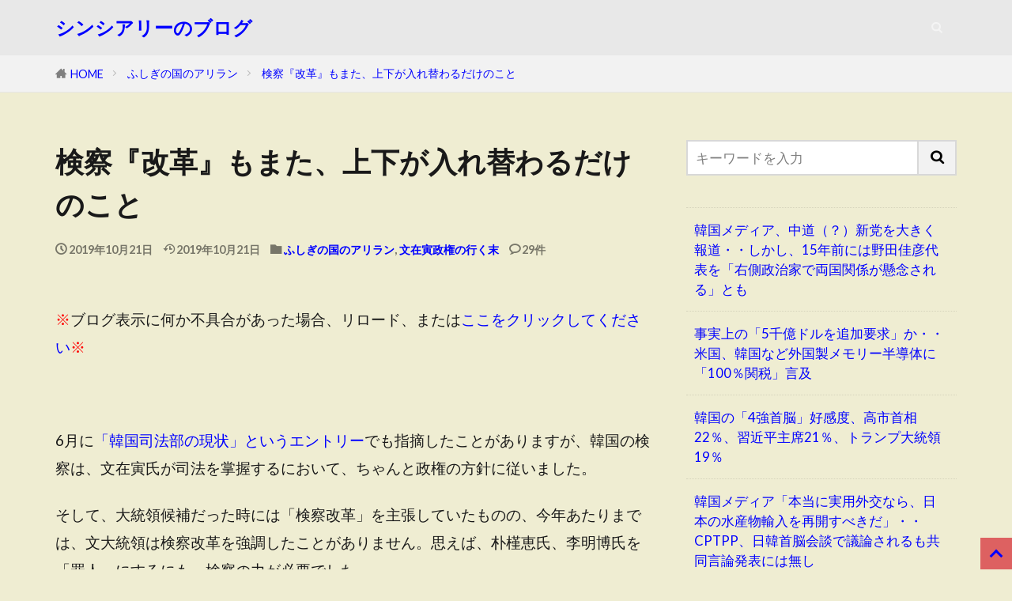

--- FILE ---
content_type: text/html; charset=utf-8
request_url: https://www.google.com/recaptcha/api2/aframe
body_size: 251
content:
<!DOCTYPE HTML><html><head><meta http-equiv="content-type" content="text/html; charset=UTF-8"></head><body><script nonce="TSzL50HA_6-K70Y1FXNx1Q">/** Anti-fraud and anti-abuse applications only. See google.com/recaptcha */ try{var clients={'sodar':'https://pagead2.googlesyndication.com/pagead/sodar?'};window.addEventListener("message",function(a){try{if(a.source===window.parent){var b=JSON.parse(a.data);var c=clients[b['id']];if(c){var d=document.createElement('img');d.src=c+b['params']+'&rc='+(localStorage.getItem("rc::a")?sessionStorage.getItem("rc::b"):"");window.document.body.appendChild(d);sessionStorage.setItem("rc::e",parseInt(sessionStorage.getItem("rc::e")||0)+1);localStorage.setItem("rc::h",'1768766791064');}}}catch(b){}});window.parent.postMessage("_grecaptcha_ready", "*");}catch(b){}</script></body></html>

--- FILE ---
content_type: application/javascript; charset=utf-8
request_url: https://fundingchoicesmessages.google.com/f/AGSKWxV_HOQxJvtznuEVJQSrxmEVQQh7x7m0O6C7K8ydDtJFeOoQ59vgasrDMMYjjKWVNk9UWqVNf62caJufeNxNuVJh-PguQBM-Dx9a9nKh9-wy-pKmCpaDYZPLdo_mc4-Z7Eo-iy41gtDGq7XeIgeUcSzEEEl2nyTlAUM_-3eGki1WG3UD5Cha8xvAJUjf/_/ad41_/cmg_ad./adcontents_yourtango.com/pcad.js?
body_size: -1291
content:
window['3f8877a8-86bd-4815-9a8a-88cfb941b937'] = true;